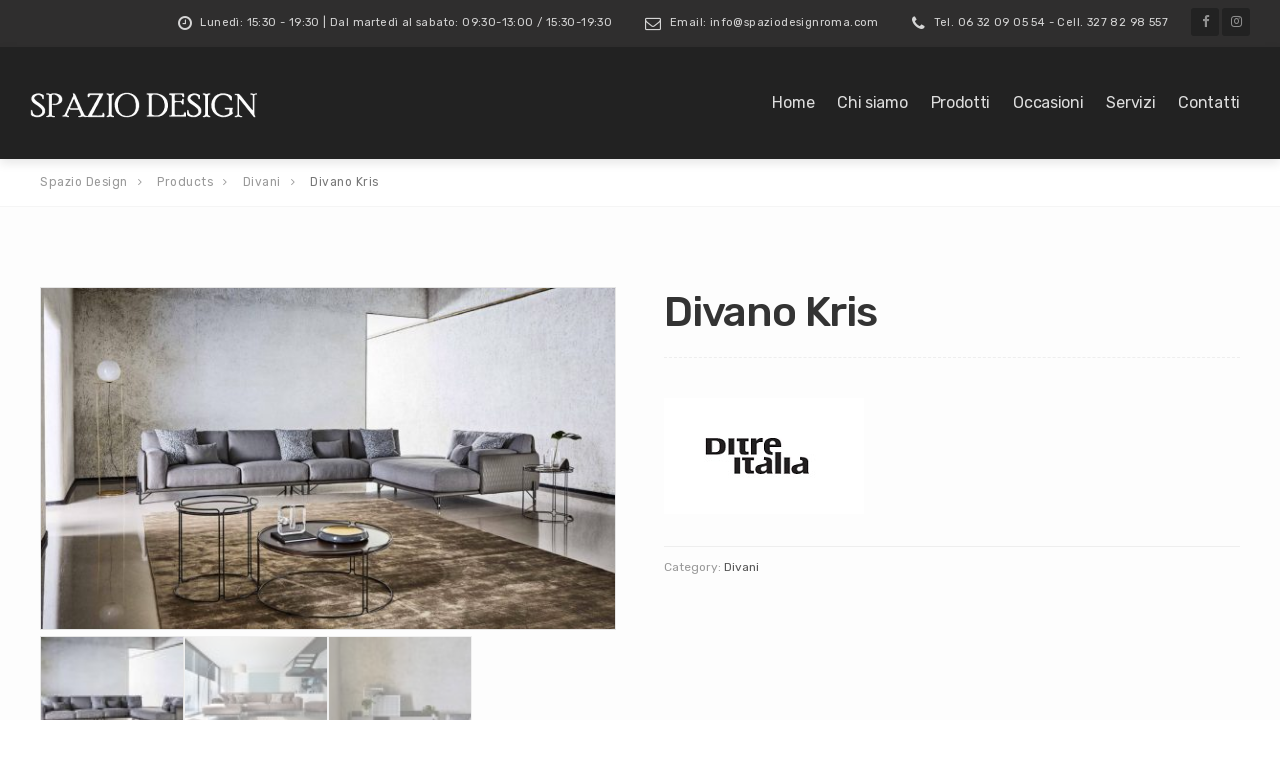

--- FILE ---
content_type: text/html; charset=UTF-8
request_url: https://www.spaziodesignroma.com/product/divano-kris/
body_size: 11660
content:

<!DOCTYPE html>
<html lang="it-IT">
<head>
	<meta charset="UTF-8">
	<meta name="viewport" content="width=device-width, initial-scale=1">
	<link rel="profile" href="http://gmpg.org/xfn/11">
	<link rel="pingback" href="https://www.spaziodesignroma.com/xmlrpc.php">

	<title>Divano Kris &#8211; Spazio Design</title>
<meta name='robots' content='max-image-preview:large' />
<link rel='dns-prefetch' href='//fonts.googleapis.com' />
<link rel="alternate" type="application/rss+xml" title="Spazio Design &raquo; Feed" href="https://www.spaziodesignroma.com/feed/" />
<link rel="alternate" type="application/rss+xml" title="Spazio Design &raquo; Feed dei commenti" href="https://www.spaziodesignroma.com/comments/feed/" />
<link rel="alternate" title="oEmbed (JSON)" type="application/json+oembed" href="https://www.spaziodesignroma.com/wp-json/oembed/1.0/embed?url=https%3A%2F%2Fwww.spaziodesignroma.com%2Fproduct%2Fdivano-kris%2F" />
<link rel="alternate" title="oEmbed (XML)" type="text/xml+oembed" href="https://www.spaziodesignroma.com/wp-json/oembed/1.0/embed?url=https%3A%2F%2Fwww.spaziodesignroma.com%2Fproduct%2Fdivano-kris%2F&#038;format=xml" />
<style id='wp-img-auto-sizes-contain-inline-css' type='text/css'>
img:is([sizes=auto i],[sizes^="auto," i]){contain-intrinsic-size:3000px 1500px}
/*# sourceURL=wp-img-auto-sizes-contain-inline-css */
</style>
<style id='wp-emoji-styles-inline-css' type='text/css'>

	img.wp-smiley, img.emoji {
		display: inline !important;
		border: none !important;
		box-shadow: none !important;
		height: 1em !important;
		width: 1em !important;
		margin: 0 0.07em !important;
		vertical-align: -0.1em !important;
		background: none !important;
		padding: 0 !important;
	}
/*# sourceURL=wp-emoji-styles-inline-css */
</style>
<style id='wp-block-library-inline-css' type='text/css'>
:root{--wp-block-synced-color:#7a00df;--wp-block-synced-color--rgb:122,0,223;--wp-bound-block-color:var(--wp-block-synced-color);--wp-editor-canvas-background:#ddd;--wp-admin-theme-color:#007cba;--wp-admin-theme-color--rgb:0,124,186;--wp-admin-theme-color-darker-10:#006ba1;--wp-admin-theme-color-darker-10--rgb:0,107,160.5;--wp-admin-theme-color-darker-20:#005a87;--wp-admin-theme-color-darker-20--rgb:0,90,135;--wp-admin-border-width-focus:2px}@media (min-resolution:192dpi){:root{--wp-admin-border-width-focus:1.5px}}.wp-element-button{cursor:pointer}:root .has-very-light-gray-background-color{background-color:#eee}:root .has-very-dark-gray-background-color{background-color:#313131}:root .has-very-light-gray-color{color:#eee}:root .has-very-dark-gray-color{color:#313131}:root .has-vivid-green-cyan-to-vivid-cyan-blue-gradient-background{background:linear-gradient(135deg,#00d084,#0693e3)}:root .has-purple-crush-gradient-background{background:linear-gradient(135deg,#34e2e4,#4721fb 50%,#ab1dfe)}:root .has-hazy-dawn-gradient-background{background:linear-gradient(135deg,#faaca8,#dad0ec)}:root .has-subdued-olive-gradient-background{background:linear-gradient(135deg,#fafae1,#67a671)}:root .has-atomic-cream-gradient-background{background:linear-gradient(135deg,#fdd79a,#004a59)}:root .has-nightshade-gradient-background{background:linear-gradient(135deg,#330968,#31cdcf)}:root .has-midnight-gradient-background{background:linear-gradient(135deg,#020381,#2874fc)}:root{--wp--preset--font-size--normal:16px;--wp--preset--font-size--huge:42px}.has-regular-font-size{font-size:1em}.has-larger-font-size{font-size:2.625em}.has-normal-font-size{font-size:var(--wp--preset--font-size--normal)}.has-huge-font-size{font-size:var(--wp--preset--font-size--huge)}.has-text-align-center{text-align:center}.has-text-align-left{text-align:left}.has-text-align-right{text-align:right}.has-fit-text{white-space:nowrap!important}#end-resizable-editor-section{display:none}.aligncenter{clear:both}.items-justified-left{justify-content:flex-start}.items-justified-center{justify-content:center}.items-justified-right{justify-content:flex-end}.items-justified-space-between{justify-content:space-between}.screen-reader-text{border:0;clip-path:inset(50%);height:1px;margin:-1px;overflow:hidden;padding:0;position:absolute;width:1px;word-wrap:normal!important}.screen-reader-text:focus{background-color:#ddd;clip-path:none;color:#444;display:block;font-size:1em;height:auto;left:5px;line-height:normal;padding:15px 23px 14px;text-decoration:none;top:5px;width:auto;z-index:100000}html :where(.has-border-color){border-style:solid}html :where([style*=border-top-color]){border-top-style:solid}html :where([style*=border-right-color]){border-right-style:solid}html :where([style*=border-bottom-color]){border-bottom-style:solid}html :where([style*=border-left-color]){border-left-style:solid}html :where([style*=border-width]){border-style:solid}html :where([style*=border-top-width]){border-top-style:solid}html :where([style*=border-right-width]){border-right-style:solid}html :where([style*=border-bottom-width]){border-bottom-style:solid}html :where([style*=border-left-width]){border-left-style:solid}html :where(img[class*=wp-image-]){height:auto;max-width:100%}:where(figure){margin:0 0 1em}html :where(.is-position-sticky){--wp-admin--admin-bar--position-offset:var(--wp-admin--admin-bar--height,0px)}@media screen and (max-width:600px){html :where(.is-position-sticky){--wp-admin--admin-bar--position-offset:0px}}

/*# sourceURL=wp-block-library-inline-css */
</style><style id='global-styles-inline-css' type='text/css'>
:root{--wp--preset--aspect-ratio--square: 1;--wp--preset--aspect-ratio--4-3: 4/3;--wp--preset--aspect-ratio--3-4: 3/4;--wp--preset--aspect-ratio--3-2: 3/2;--wp--preset--aspect-ratio--2-3: 2/3;--wp--preset--aspect-ratio--16-9: 16/9;--wp--preset--aspect-ratio--9-16: 9/16;--wp--preset--color--black: #000000;--wp--preset--color--cyan-bluish-gray: #abb8c3;--wp--preset--color--white: #ffffff;--wp--preset--color--pale-pink: #f78da7;--wp--preset--color--vivid-red: #cf2e2e;--wp--preset--color--luminous-vivid-orange: #ff6900;--wp--preset--color--luminous-vivid-amber: #fcb900;--wp--preset--color--light-green-cyan: #7bdcb5;--wp--preset--color--vivid-green-cyan: #00d084;--wp--preset--color--pale-cyan-blue: #8ed1fc;--wp--preset--color--vivid-cyan-blue: #0693e3;--wp--preset--color--vivid-purple: #9b51e0;--wp--preset--gradient--vivid-cyan-blue-to-vivid-purple: linear-gradient(135deg,rgb(6,147,227) 0%,rgb(155,81,224) 100%);--wp--preset--gradient--light-green-cyan-to-vivid-green-cyan: linear-gradient(135deg,rgb(122,220,180) 0%,rgb(0,208,130) 100%);--wp--preset--gradient--luminous-vivid-amber-to-luminous-vivid-orange: linear-gradient(135deg,rgb(252,185,0) 0%,rgb(255,105,0) 100%);--wp--preset--gradient--luminous-vivid-orange-to-vivid-red: linear-gradient(135deg,rgb(255,105,0) 0%,rgb(207,46,46) 100%);--wp--preset--gradient--very-light-gray-to-cyan-bluish-gray: linear-gradient(135deg,rgb(238,238,238) 0%,rgb(169,184,195) 100%);--wp--preset--gradient--cool-to-warm-spectrum: linear-gradient(135deg,rgb(74,234,220) 0%,rgb(151,120,209) 20%,rgb(207,42,186) 40%,rgb(238,44,130) 60%,rgb(251,105,98) 80%,rgb(254,248,76) 100%);--wp--preset--gradient--blush-light-purple: linear-gradient(135deg,rgb(255,206,236) 0%,rgb(152,150,240) 100%);--wp--preset--gradient--blush-bordeaux: linear-gradient(135deg,rgb(254,205,165) 0%,rgb(254,45,45) 50%,rgb(107,0,62) 100%);--wp--preset--gradient--luminous-dusk: linear-gradient(135deg,rgb(255,203,112) 0%,rgb(199,81,192) 50%,rgb(65,88,208) 100%);--wp--preset--gradient--pale-ocean: linear-gradient(135deg,rgb(255,245,203) 0%,rgb(182,227,212) 50%,rgb(51,167,181) 100%);--wp--preset--gradient--electric-grass: linear-gradient(135deg,rgb(202,248,128) 0%,rgb(113,206,126) 100%);--wp--preset--gradient--midnight: linear-gradient(135deg,rgb(2,3,129) 0%,rgb(40,116,252) 100%);--wp--preset--font-size--small: 13px;--wp--preset--font-size--medium: 20px;--wp--preset--font-size--large: 36px;--wp--preset--font-size--x-large: 42px;--wp--preset--spacing--20: 0.44rem;--wp--preset--spacing--30: 0.67rem;--wp--preset--spacing--40: 1rem;--wp--preset--spacing--50: 1.5rem;--wp--preset--spacing--60: 2.25rem;--wp--preset--spacing--70: 3.38rem;--wp--preset--spacing--80: 5.06rem;--wp--preset--shadow--natural: 6px 6px 9px rgba(0, 0, 0, 0.2);--wp--preset--shadow--deep: 12px 12px 50px rgba(0, 0, 0, 0.4);--wp--preset--shadow--sharp: 6px 6px 0px rgba(0, 0, 0, 0.2);--wp--preset--shadow--outlined: 6px 6px 0px -3px rgb(255, 255, 255), 6px 6px rgb(0, 0, 0);--wp--preset--shadow--crisp: 6px 6px 0px rgb(0, 0, 0);}:where(.is-layout-flex){gap: 0.5em;}:where(.is-layout-grid){gap: 0.5em;}body .is-layout-flex{display: flex;}.is-layout-flex{flex-wrap: wrap;align-items: center;}.is-layout-flex > :is(*, div){margin: 0;}body .is-layout-grid{display: grid;}.is-layout-grid > :is(*, div){margin: 0;}:where(.wp-block-columns.is-layout-flex){gap: 2em;}:where(.wp-block-columns.is-layout-grid){gap: 2em;}:where(.wp-block-post-template.is-layout-flex){gap: 1.25em;}:where(.wp-block-post-template.is-layout-grid){gap: 1.25em;}.has-black-color{color: var(--wp--preset--color--black) !important;}.has-cyan-bluish-gray-color{color: var(--wp--preset--color--cyan-bluish-gray) !important;}.has-white-color{color: var(--wp--preset--color--white) !important;}.has-pale-pink-color{color: var(--wp--preset--color--pale-pink) !important;}.has-vivid-red-color{color: var(--wp--preset--color--vivid-red) !important;}.has-luminous-vivid-orange-color{color: var(--wp--preset--color--luminous-vivid-orange) !important;}.has-luminous-vivid-amber-color{color: var(--wp--preset--color--luminous-vivid-amber) !important;}.has-light-green-cyan-color{color: var(--wp--preset--color--light-green-cyan) !important;}.has-vivid-green-cyan-color{color: var(--wp--preset--color--vivid-green-cyan) !important;}.has-pale-cyan-blue-color{color: var(--wp--preset--color--pale-cyan-blue) !important;}.has-vivid-cyan-blue-color{color: var(--wp--preset--color--vivid-cyan-blue) !important;}.has-vivid-purple-color{color: var(--wp--preset--color--vivid-purple) !important;}.has-black-background-color{background-color: var(--wp--preset--color--black) !important;}.has-cyan-bluish-gray-background-color{background-color: var(--wp--preset--color--cyan-bluish-gray) !important;}.has-white-background-color{background-color: var(--wp--preset--color--white) !important;}.has-pale-pink-background-color{background-color: var(--wp--preset--color--pale-pink) !important;}.has-vivid-red-background-color{background-color: var(--wp--preset--color--vivid-red) !important;}.has-luminous-vivid-orange-background-color{background-color: var(--wp--preset--color--luminous-vivid-orange) !important;}.has-luminous-vivid-amber-background-color{background-color: var(--wp--preset--color--luminous-vivid-amber) !important;}.has-light-green-cyan-background-color{background-color: var(--wp--preset--color--light-green-cyan) !important;}.has-vivid-green-cyan-background-color{background-color: var(--wp--preset--color--vivid-green-cyan) !important;}.has-pale-cyan-blue-background-color{background-color: var(--wp--preset--color--pale-cyan-blue) !important;}.has-vivid-cyan-blue-background-color{background-color: var(--wp--preset--color--vivid-cyan-blue) !important;}.has-vivid-purple-background-color{background-color: var(--wp--preset--color--vivid-purple) !important;}.has-black-border-color{border-color: var(--wp--preset--color--black) !important;}.has-cyan-bluish-gray-border-color{border-color: var(--wp--preset--color--cyan-bluish-gray) !important;}.has-white-border-color{border-color: var(--wp--preset--color--white) !important;}.has-pale-pink-border-color{border-color: var(--wp--preset--color--pale-pink) !important;}.has-vivid-red-border-color{border-color: var(--wp--preset--color--vivid-red) !important;}.has-luminous-vivid-orange-border-color{border-color: var(--wp--preset--color--luminous-vivid-orange) !important;}.has-luminous-vivid-amber-border-color{border-color: var(--wp--preset--color--luminous-vivid-amber) !important;}.has-light-green-cyan-border-color{border-color: var(--wp--preset--color--light-green-cyan) !important;}.has-vivid-green-cyan-border-color{border-color: var(--wp--preset--color--vivid-green-cyan) !important;}.has-pale-cyan-blue-border-color{border-color: var(--wp--preset--color--pale-cyan-blue) !important;}.has-vivid-cyan-blue-border-color{border-color: var(--wp--preset--color--vivid-cyan-blue) !important;}.has-vivid-purple-border-color{border-color: var(--wp--preset--color--vivid-purple) !important;}.has-vivid-cyan-blue-to-vivid-purple-gradient-background{background: var(--wp--preset--gradient--vivid-cyan-blue-to-vivid-purple) !important;}.has-light-green-cyan-to-vivid-green-cyan-gradient-background{background: var(--wp--preset--gradient--light-green-cyan-to-vivid-green-cyan) !important;}.has-luminous-vivid-amber-to-luminous-vivid-orange-gradient-background{background: var(--wp--preset--gradient--luminous-vivid-amber-to-luminous-vivid-orange) !important;}.has-luminous-vivid-orange-to-vivid-red-gradient-background{background: var(--wp--preset--gradient--luminous-vivid-orange-to-vivid-red) !important;}.has-very-light-gray-to-cyan-bluish-gray-gradient-background{background: var(--wp--preset--gradient--very-light-gray-to-cyan-bluish-gray) !important;}.has-cool-to-warm-spectrum-gradient-background{background: var(--wp--preset--gradient--cool-to-warm-spectrum) !important;}.has-blush-light-purple-gradient-background{background: var(--wp--preset--gradient--blush-light-purple) !important;}.has-blush-bordeaux-gradient-background{background: var(--wp--preset--gradient--blush-bordeaux) !important;}.has-luminous-dusk-gradient-background{background: var(--wp--preset--gradient--luminous-dusk) !important;}.has-pale-ocean-gradient-background{background: var(--wp--preset--gradient--pale-ocean) !important;}.has-electric-grass-gradient-background{background: var(--wp--preset--gradient--electric-grass) !important;}.has-midnight-gradient-background{background: var(--wp--preset--gradient--midnight) !important;}.has-small-font-size{font-size: var(--wp--preset--font-size--small) !important;}.has-medium-font-size{font-size: var(--wp--preset--font-size--medium) !important;}.has-large-font-size{font-size: var(--wp--preset--font-size--large) !important;}.has-x-large-font-size{font-size: var(--wp--preset--font-size--x-large) !important;}
/*# sourceURL=global-styles-inline-css */
</style>

<style id='classic-theme-styles-inline-css' type='text/css'>
/*! This file is auto-generated */
.wp-block-button__link{color:#fff;background-color:#32373c;border-radius:9999px;box-shadow:none;text-decoration:none;padding:calc(.667em + 2px) calc(1.333em + 2px);font-size:1.125em}.wp-block-file__button{background:#32373c;color:#fff;text-decoration:none}
/*# sourceURL=/wp-includes/css/classic-themes.min.css */
</style>
<link rel='stylesheet' id='woocommerce-layout-css' href='https://www.spaziodesignroma.com/wp-content/plugins/woocommerce/assets/css/woocommerce-layout.css?ver=6.1.2' type='text/css' media='all' />
<link rel='stylesheet' id='woocommerce-smallscreen-css' href='https://www.spaziodesignroma.com/wp-content/plugins/woocommerce/assets/css/woocommerce-smallscreen.css?ver=6.1.2' type='text/css' media='only screen and (max-width: 768px)' />
<link rel='stylesheet' id='woocommerce-general-css' href='https://www.spaziodesignroma.com/wp-content/plugins/woocommerce/assets/css/woocommerce.css?ver=6.1.2' type='text/css' media='all' />
<style id='woocommerce-inline-inline-css' type='text/css'>
.woocommerce form .form-row .required { visibility: visible; }
/*# sourceURL=woocommerce-inline-inline-css */
</style>
<link rel='stylesheet' id='ywctm-frontend-css' href='https://www.spaziodesignroma.com/wp-content/plugins/yith-woocommerce-catalog-mode/assets/css/frontend.min.css?ver=2.5.0' type='text/css' media='all' />
<style id='ywctm-frontend-inline-css' type='text/css'>
form.cart button.single_add_to_cart_button, form.cart .quantity, .widget.woocommerce.widget_shopping_cart{display: none !important}
/*# sourceURL=ywctm-frontend-inline-css */
</style>
<link rel='stylesheet' id='interico-style-css' href='https://www.spaziodesignroma.com/wp-content/themes/interico/style.css?ver=6.9' type='text/css' media='all' />
<link rel='stylesheet' id='child-style-css' href='https://www.spaziodesignroma.com/wp-content/themes/interico-child/style.css?ver=1.0.0' type='text/css' media='all' />
<link rel='stylesheet' id='interico-fonts-css' href='https://fonts.googleapis.com/css?family=Rubik:300,300i,400,400i,500,500i,700,700i&#038;subset=latin%2Clatin-ext' type='text/css' media='all' />
<link rel='stylesheet' id='font-awesome-css' href='https://www.spaziodesignroma.com/wp-content/themes/interico/fonts/font-awesome/css/font-awesome.css?ver=6.9' type='text/css' media='all' />
<style id='font-awesome-inline-css' type='text/css'>
[data-font="FontAwesome"]:before {font-family: 'FontAwesome' !important;content: attr(data-icon) !important;speak: none !important;font-weight: normal !important;font-variant: normal !important;text-transform: none !important;line-height: 1 !important;font-style: normal !important;-webkit-font-smoothing: antialiased !important;-moz-osx-font-smoothing: grayscale !important;}
/*# sourceURL=font-awesome-inline-css */
</style>
<link rel='stylesheet' id='contact-form-7-css' href='https://www.spaziodesignroma.com/wp-content/plugins/contact-form-7/includes/css/styles.css?ver=5.5.4' type='text/css' media='all' />
<link rel='stylesheet' id='wp-featherlight-css' href='https://www.spaziodesignroma.com/wp-content/plugins/wp-featherlight/css/wp-featherlight.min.css?ver=1.3.4' type='text/css' media='all' />
<script type="text/javascript" src="https://www.spaziodesignroma.com/wp-includes/js/jquery/jquery.min.js?ver=3.7.1" id="jquery-core-js"></script>
<script type="text/javascript" src="https://www.spaziodesignroma.com/wp-includes/js/jquery/jquery-migrate.min.js?ver=3.4.1" id="jquery-migrate-js"></script>
<link rel="https://api.w.org/" href="https://www.spaziodesignroma.com/wp-json/" /><link rel="alternate" title="JSON" type="application/json" href="https://www.spaziodesignroma.com/wp-json/wp/v2/product/14767" /><link rel="EditURI" type="application/rsd+xml" title="RSD" href="https://www.spaziodesignroma.com/xmlrpc.php?rsd" />
<meta name="generator" content="WordPress 6.9" />
<meta name="generator" content="WooCommerce 6.1.2" />
<link rel="canonical" href="https://www.spaziodesignroma.com/product/divano-kris/" />
<link rel='shortlink' href='https://www.spaziodesignroma.com/?p=14767' />

<style type="text/css" id="custom-colors-css">header #logo { margin-top: 45px; }header #logo img { max-width:320px; }@media screen and (max-width: 990px) { header #logo { margin-top: 35px; } }@media screen and (max-width: 990px) { header #logo img { max-width:320px; } }@media screen and (max-width: 990px) { .navbar-toggle { top:20px; } }.nav-secondary .sub-menu li a { text-align: right; }#mainmenu li ul li a { color: #ffffff!important; }#mainmenu li ul li a:hover { color: #ffffff!important; }#mainmenu li ul li a { background-color: #69593e!important; }#mainmenu li ul li a:hover { background-color: #5a4a2f!important; }#mainmenu li ul li, #mainmenu ul { border-color: #5a4a2f!important; }#mainmenu li ul li ul li a { color: #cccccc!important; }#mainmenu li ul li ul li a:hover { color: #dbdbdb!important; }#mainmenu li ul li ul li a { background-color: #333333!important; }#mainmenu li ul li ul li a:hover { background-color: #242424!important; }#mainmenu li ul li ul li, #mainmenu ul li ul { border-color: #242424!important; }#top-content-area .title-content h1 { color: #ffffff; }#top-content-area .overlay { background-color: #444444; opacity: 0.3; }.btn, .btn-primary, .btn-regular, input[type='submit'], .woocommerce button[type='submit'], .woocommerce #respond input#submit, .woocommerce a.button, .woocommerce button.button, .woocommerce input.button, .woocommerce button.button.alt, .woocommerce #respond input#submit.alt, .woocommerce a.button.alt, .woocommerce button.button.alt, .woocommerce input.button.alt, .woocommerce button[type='submit'], .wp-block-button__link { border-width: 2px!important; padding: 15px 20px; border-radius: 3px; }.woocommerce button[type='submit'] { border-bottom-right-radius: 3px; border-top-right-radius: 3px; }.btn-primary, input[type=submit], input[type='submit'], .woocommerce button[type='submit'], .woocommerce #respond input#submit, .woocommerce a.button, .woocommerce button.button, .woocommerce input.button, .woocommerce button.button.alt, .woocommerce #respond input#submit.alt, .woocommerce a.button.alt, .woocommerce button.button.alt, .woocommerce input.button.alt, .woocommerce button[type='submit'], .wp-block-button__link, .body-dark .wp-block-button__link, .wp-block-search .wp-block-search__button, .wc-block-product-search .wc-block-product-search__button { color: #ffffff!important; background-color: #7d6741!important; border-color: #7d6741!important; }.btn-primary:active:hover,.btn-primary:active:focus,.btn-primary:hover,.btn-primary:focus,.btn-primary:active,input[type=submit]:hover,input[type=submit]:focus,input[type='submit']:hover,input[type='submit']:focus,.woocommerce button[type='submit']:hover,.woocommerce button[type='submit']:focus,.woocommerce #respond input#submit.alt:hover,.woocommerce a.button.alt:hover,.woocommerce button.button:hover,.woocommerce button.button.alt:hover,.woocommerce input.button:hover.woocommerce input.button.alt:hover,.woocommerce #respond input#submit:hover,.btn-primary:before, a.btn-primary:before,.woocommerce a.button:hover, .wp-block-button__link:hover,.body-dark .wp-block-button__link:hover,.wp-block-search .wp-block-search__button,.wc-block-product-search .wc-block-product-search__button { color: #ffffff!important; background-color: #644e28!important; border-color: #644e28!important; }.btn-regular, .wp-block-button.is-style-outline > a.wp-block-button__link { color: #999!important; border-color: #ddd!important; }.btn-regular:hover, .btn-regular:focus, .btn-regular:active, .wp-block-button.is-style-outline > a.wp-block-button__link:hover { background-color: #ddd; border-color: #ddd!important; }.btn-regular:hover, .btn-regular:focus, .btn-regular:active, .is-style-outline.wp-block-button .wp-block-button__link:hover { color: #777!important; }main ul li::before,.content ul li::before,.panel-body ul li::before,.page-content ul li:before,.tab-content ul li:before,.divider-light::before,.divider-dark::before,.read-more-dark::before,.read-more::before,.subtitle.style-dark::before,.dash.style-dark,.toggled,::selection,::-moz-selection,.tooltip-inner,.reply:hover:before { background-color: #7d6741; }blockquote { border-color: #7d6741; }a:hover, .post-info a:hover, .body-dark .post-info a:hover, .subtitle, .number-box:hover .btn-read-more, .number-box:hover .btn-read-more::after, .feature-box:hover .btn-read-more, .feature-box:hover .btn-read-more::after, .content-box.service-item:hover .btn-read-more, .content-box.service-item:hover .btn-read-more::after, .btn-read-more:hover, .body-dark .btn-read-more:hover, .blog-post-box:hover .btn-read-more, .blog-post-box:hover .btn-read-more::after, .btn-read-more:hover::after, .comments .testimonial.image-left .content-box-info .testimonial-content span.name, .reply:hover a.comment-reply-link, .sidebar-nav ul li a:hover, .sidebar-heading, .body-dark .sidebar-heading, .projects-navigation a:hover, .body-dark .projects-navigation a:hover, .projects-navigation .icon-icon-gallery:hover:before, .title-link-box.dark .btn-read-more:hover, .title-link-box.dark .btn-read-more:hover::after, .body-dark .title-link-box .btn-read-more:hover, .body-dark .title-link-box .btn-read-more:hover::after { color: #7d6741; }.nav-tabs.style-accent > li.active > a,.nav-tabs.style-accent > li.active > a:hover,.nav-tabs.style-accent > li.active > a:focus, .panel-group .accordion-toggle[aria-expanded='true'], .panel-group .accordion-toggle[aria-expanded='true']:hover { background-color: #7d6741!important; }.panel-body, .tab-content.style-accent { background-color: #735d37; }.subtitle::before, .dash { opacity: 0.75; }.tooltip.top .tooltip-arrow { border-top-color: #7d6741; }.social i:hover, #footer-bot .social i:hover { color: #ffffff; background-color: #7d6741; }.preloader-wrapper.dark { background: #444; }.preloader-wrapper.dark .preloader { border-color: #666; }.preloader-wrapper.dark .preloader { border-top-color: #eee; }a.cta-footer { background-color: #f9f9f9; border-top-color: #e5e5e5; }a.cta-footer:hover {  background-color: #7d6741; border-top-color: #7d6741; }a.cta-footer h2, a.cta-footer h2::after { color: #333333!important; }a.cta-footer:hover h2, a.cta-footer:hover h2::after { color: #ffffff!important; }#footer h4.footer-header { color: #999999; }#footer.footer-dark h4.footer-header { color: #999999; }#footer, #footer ul li { color: #aaaaaa; }#footer.footer-dark, #footer.footer-dark ul li { color: #aaaaaa; }#footer a, #footer ul li a, ul.content-list a, #footer ul li:before { color: #aaaaaa; }#footer.footer-dark a, #footer.footer-dark ul li a, #footer.footer-dark ul.content-list a, #footer.footer-dark ul li:before { color: #aaaaaa; }#footer a:hover, #footer ul li a:hover, ul.content-list a:hover, ul.content-list li:hover, #footer ul li:hover:before { color: #ffffff; }#footer.footer-dark a:hover, #footer.footer-dark ul li a:hover, footer.footer-dark ul.content-list a:hover, footer.footer-dark ul.content-list li:hover, #footer.footer-dark ul li:hover:before { color: #ffffff; }#footer-bot { background-color: #111111; color: #666666; }#footer-bot .social i { color:#aaaaaa; background-color: #020202; }.content-box.service-item.service-box-dark .content-box-info:after { background-color: #7d6741; }.content-box.service-item.service-box-default:hover .box-heading, .content-box.service-item.service-box-white:hover .box-heading, .body-dark .content-box.service-item.service-box-default:hover .box-heading, .body-dark .content-box.service-item.service-box-white:hover .box-heading, .content-box.service-item.service-box-gray:hover h4.box-heading, .body-dark .content-box.service-item.service-box-gray:hover h4.box-heading { color: #7d6741; }.team-member:hover h4 { color: #7d6741; }.blog-post-box:hover .content-box-info .box-heading, .entry-title a:hover { color: #7d6741; }.gallery-categories ul li a.selected, .section-gallery.gallery-light .gallery-categories ul li a.selected, .section-gallery.gallery-light .gallery-categories ul li a.selected:hover, .gallery-categories ul li a.selected:hover  { color: #000000; }.captions-bottom .portfolio-box-caption-content::after { background-color: #7d6741; }.carousel-control:after, #gallery-slider .slick-prev:after, #gallery-slider .slick-next:after { background-color: #7d6741; }.gallery-categories ul li a.selected, .section-gallery.gallery-light .gallery-categories ul li a.selected, .section-gallery.gallery-light .gallery-categories ul li a.selected:hover, .gallery-categories ul li a.selected:hover  { background-color: #dddddd; }.section-gallery, .section-gallery.gallery-light .section-gallery { background-color: #333333; }.project-category { color: #cccccc; }.feature-box > i, .feature-box > .lnr { color: #7d6741; }.feature-box:hover > i, .feature-box:hover > .lnr { color: #7d6741; }.feature-box:hover .feature-title, .feature-box.dark:hover .feature-title { color: #7d6741; }.number-box:hover h3, .number-box.style-dark:hover h3 { color: #7d6741; }.number-box-number { background-color: #7d6741; }.number-box.style-default .number-box-number:after { background: #333333; }.number-box.style-dark .number-box-number { color: #333333; }</style>
	<noscript><style>.woocommerce-product-gallery{ opacity: 1 !important; }</style></noscript>
	<style type="text/css">.recentcomments a{display:inline !important;padding:0 !important;margin:0 !important;}</style><meta name="generator" content="Powered by WPBakery Page Builder - drag and drop page builder for WordPress."/>
<noscript><style> .wpb_animate_when_almost_visible { opacity: 1; }</style></noscript></head>


<body class="wp-singular product-template-default single single-product postid-14767 wp-theme-interico wp-child-theme-interico-child theme-interico woocommerce woocommerce-page woocommerce-no-js wp-featherlight-captions header-style-1 container-wide subnav-fullwidth subnav-dark subnav-content-right header-typography-style-2 submenu-dark body-light custom-colors wpb-js-composer js-comp-ver-6.5.0 vc_responsive">
	<div class="preloader-wrapper dark">
	    <div class="preloader"></div>
	</div>

	<div id="wrapper">

			<!-- Begin Subheader -->
		<div class="subnav hide-on-mobile">
			<div class="container">
				<div class="row">
					<div class="col-md-12">
						<div class="subnav-item">
							<p>
								<i class="fa fa-clock-o" aria-hidden="true"></i>
								Lunedì: 15:30 - 19:30 | Dal martedì al sabato: 09:30-13:00 / 15:30-19:30							</p>
						</div>
						<div class="subnav-item">
							<p>
								<i class="fa fa-envelope-o" aria-hidden="true"></i>
								Email: info@spaziodesignroma.com							</p>
						</div>
						<div class="subnav-item">
							<p>
								<i class="fa fa-phone" aria-hidden="true"></i>
								Tel. 06 32 09 05 54 - Cell. 327 82 98 557							</p>
						</div>

						
						<ul class="social">
															<li><a target="_blank" href="https://it-it.facebook.com/spaziodesignarredamenti/"><i class="fa fa-facebook" aria-hidden="true"></i></a></li>
							
							
							
							
							
							
															<li><a target="_blank" href="https://www.instagram.com/spaziodesign.roma/"><i class="fa fa-instagram" aria-hidden="true"></i></a></li>
							
							
							
							
							
						</ul>
					</div>
				</div>
			</div>
		</div> <!-- End Subheader -->
	
		<!-- Begin Header -->
		<div class="header-wrapper">
			<header id="header" class="shadow-soft" data-spy="affix" data-offset-top="160">
				<div class="container">
					<div class="row">
						<div class="col-md-12">

							<!-- Logo begin -->
							<h1 id="logo">
								<a href="https://www.spaziodesignroma.com/">

																		
										<img src="https://www.spaziodesignroma.com/wp-content/uploads/2022/01/logo.png" srcset="https://www.spaziodesignroma.com/wp-content/uploads/2022/01/logo.png, https://www.spaziodesignroma.com/wp-content/uploads/2022/01/logo.png 2x" alt="Spazio Design">
									
									
								</a>
							</h1> <!-- Logo end -->

							<!-- Responsive nav button begin -->
							<button type="button" id="menu-btn" class="navbar-toggle collapsed" data-toggle="collapse" data-target="#mainmenu" aria-expanded="false">
								<span class="sr-only">Toggle navigation</span>
								<span class="icon-bar top-bar"></span>
								<span class="icon-bar middle-bar"></span>
								<span class="icon-bar bottom-bar"></span>
							</button> <!-- Responsive nav button end -->

							<!-- Main menu begin -->
							<nav>
								<div class="menu-primary-container"><ul id="mainmenu" class="collapse navbar-collapse"><li id="menu-item-14551" class="menu-item menu-item-type-post_type menu-item-object-page menu-item-home menu-item-14551"><a href="https://www.spaziodesignroma.com/">Home</a></li>
<li id="menu-item-14554" class="menu-item menu-item-type-post_type menu-item-object-page menu-item-14554"><a href="https://www.spaziodesignroma.com/chi-siamo/">Chi siamo</a></li>
<li id="menu-item-14552" class="menu-item menu-item-type-post_type menu-item-object-page current_page_parent menu-item-14552"><a href="https://www.spaziodesignroma.com/prodotti/">Prodotti</a></li>
<li id="menu-item-15089" class="menu-item menu-item-type-custom menu-item-object-custom menu-item-15089"><a href="https://www.spaziodesignroma.com/product-category/occasioni/">Occasioni</a></li>
<li id="menu-item-14553" class="menu-item menu-item-type-post_type menu-item-object-page menu-item-14553"><a href="https://www.spaziodesignroma.com/servizi/">Servizi</a></li>
<li id="menu-item-14555" class="menu-item menu-item-type-post_type menu-item-object-page menu-item-14555"><a href="https://www.spaziodesignroma.com/contatti/">Contatti</a></li>
</ul></div>							</nav>  <!-- Main menu end -->

													</div>
					</div>
				</div>
			</header> <!-- End Header -->
		</div>
	

	<!-- Begin Top Content Area -->
	

<!-- Begin breadcrumbs -->
	<div class="breadcrumbs">
		<div class="container">	
			<!-- Breadcrumb NavXT 7.0.2 -->
<span property="itemListElement" typeof="ListItem"><a property="item" typeof="WebPage" title="Vai a Spazio Design." href="https://www.spaziodesignroma.com" class="home" ><span property="name">Spazio Design</span></a><meta property="position" content="1"></span><span property="itemListElement" typeof="ListItem"><a property="item" typeof="WebPage" title="Vai a Products." href="https://www.spaziodesignroma.com/prodotti/" class="archive post-product-archive" ><span property="name">Products</span></a><meta property="position" content="2"></span><span property="itemListElement" typeof="ListItem"><a property="item" typeof="WebPage" title="Go to the Divani Category archives." href="https://www.spaziodesignroma.com/product-category/divani/" class="taxonomy product_cat" ><span property="name">Divani</span></a><meta property="position" content="3"></span><span property="itemListElement" typeof="ListItem"><span property="name" class="post post-product current-item">Divano Kris</span><meta property="url" content="https://www.spaziodesignroma.com/product/divano-kris/"><meta property="position" content="4"></span>		</div>
	</div>
<!-- End breadcrumbs -->		
	<div class="content">
		<div class="container">
			<div class="row">
				<main class="col-xs-12 ">
	
					
			<div class="woocommerce-notices-wrapper"></div><div id="product-14767" class="product type-product post-14767 status-publish first instock product_cat-divani has-post-thumbnail shipping-taxable product-type-simple">

	<div class="woocommerce-product-gallery woocommerce-product-gallery--with-images woocommerce-product-gallery--columns-4 images" data-columns="4" style="opacity: 0; transition: opacity .25s ease-in-out;">
	<figure class="woocommerce-product-gallery__wrapper">
		<div data-thumb="https://www.spaziodesignroma.com/wp-content/uploads/2022/01/Kris-1-100x100.jpg" data-thumb-alt="" class="woocommerce-product-gallery__image"><a href="https://www.spaziodesignroma.com/wp-content/uploads/2022/01/Kris-1.jpg"><img width="600" height="356" src="https://www.spaziodesignroma.com/wp-content/uploads/2022/01/Kris-1-600x356.jpg" class="wp-post-image" alt="" title="Kris-1.jpg" data-caption="" data-src="https://www.spaziodesignroma.com/wp-content/uploads/2022/01/Kris-1.jpg" data-large_image="https://www.spaziodesignroma.com/wp-content/uploads/2022/01/Kris-1.jpg" data-large_image_width="1920" data-large_image_height="1140" decoding="async" fetchpriority="high" srcset="https://www.spaziodesignroma.com/wp-content/uploads/2022/01/Kris-1-600x356.jpg 600w, https://www.spaziodesignroma.com/wp-content/uploads/2022/01/Kris-1-1024x608.jpg 1024w, https://www.spaziodesignroma.com/wp-content/uploads/2022/01/Kris-1-768x456.jpg 768w, https://www.spaziodesignroma.com/wp-content/uploads/2022/01/Kris-1-1536x912.jpg 1536w, https://www.spaziodesignroma.com/wp-content/uploads/2022/01/Kris-1.jpg 1920w" sizes="(max-width: 600px) 100vw, 600px" /></a></div><div data-thumb="https://www.spaziodesignroma.com/wp-content/uploads/2022/01/Kris-2-100x100.jpg" data-thumb-alt="" class="woocommerce-product-gallery__image"><a href="https://www.spaziodesignroma.com/wp-content/uploads/2022/01/Kris-2.jpg"><img width="600" height="356" src="https://www.spaziodesignroma.com/wp-content/uploads/2022/01/Kris-2-600x356.jpg" class="" alt="" title="Kris-2.jpg" data-caption="" data-src="https://www.spaziodesignroma.com/wp-content/uploads/2022/01/Kris-2.jpg" data-large_image="https://www.spaziodesignroma.com/wp-content/uploads/2022/01/Kris-2.jpg" data-large_image_width="1920" data-large_image_height="1140" decoding="async" srcset="https://www.spaziodesignroma.com/wp-content/uploads/2022/01/Kris-2-600x356.jpg 600w, https://www.spaziodesignroma.com/wp-content/uploads/2022/01/Kris-2-1024x608.jpg 1024w, https://www.spaziodesignroma.com/wp-content/uploads/2022/01/Kris-2-768x456.jpg 768w, https://www.spaziodesignroma.com/wp-content/uploads/2022/01/Kris-2-1536x912.jpg 1536w, https://www.spaziodesignroma.com/wp-content/uploads/2022/01/Kris-2.jpg 1920w" sizes="(max-width: 600px) 100vw, 600px" /></a></div><div data-thumb="https://www.spaziodesignroma.com/wp-content/uploads/2022/01/Kris-3-100x100.jpg" data-thumb-alt="" class="woocommerce-product-gallery__image"><a href="https://www.spaziodesignroma.com/wp-content/uploads/2022/01/Kris-3.jpg"><img width="600" height="356" src="https://www.spaziodesignroma.com/wp-content/uploads/2022/01/Kris-3-600x356.jpg" class="" alt="" title="Kris-3.jpg" data-caption="" data-src="https://www.spaziodesignroma.com/wp-content/uploads/2022/01/Kris-3.jpg" data-large_image="https://www.spaziodesignroma.com/wp-content/uploads/2022/01/Kris-3.jpg" data-large_image_width="1920" data-large_image_height="1140" decoding="async" srcset="https://www.spaziodesignroma.com/wp-content/uploads/2022/01/Kris-3-600x356.jpg 600w, https://www.spaziodesignroma.com/wp-content/uploads/2022/01/Kris-3-1024x608.jpg 1024w, https://www.spaziodesignroma.com/wp-content/uploads/2022/01/Kris-3-768x456.jpg 768w, https://www.spaziodesignroma.com/wp-content/uploads/2022/01/Kris-3-1536x912.jpg 1536w, https://www.spaziodesignroma.com/wp-content/uploads/2022/01/Kris-3.jpg 1920w" sizes="(max-width: 600px) 100vw, 600px" /></a></div>	</figure>
</div>

	<div class="summary entry-summary">
		<h1 class="product_title entry-title">Divano Kris</h1><p class="price"></p>
<div class="woocommerce-product-details__short-description">
	<p><img class="alignnone size-full wp-image-19766" src="https://www.spaziodesignroma.com/wp-content/uploads/2019/08/Logo-Ditre.jpg" alt="" width="200" height="116" /></p>
</div>
<div class="product_meta">

	
	
	<span class="posted_in">Category: <a href="https://www.spaziodesignroma.com/product-category/divani/" rel="tag">Divani</a></span>
	
	
</div>
	</div>

	
	<div class="woocommerce-tabs wc-tabs-wrapper">
		<ul class="tabs wc-tabs" role="tablist">
							<li class="description_tab" id="tab-title-description" role="tab" aria-controls="tab-description">
					<a href="#tab-description">
						Description					</a>
				</li>
							<li class="other_products_tab_tab" id="tab-title-other_products_tab" role="tab" aria-controls="tab-other_products_tab">
					<a href="#tab-other_products_tab">
						Richiesta Informazioni					</a>
				</li>
					</ul>
					<div class="woocommerce-Tabs-panel woocommerce-Tabs-panel--description panel entry-content wc-tab" id="tab-description" role="tabpanel" aria-labelledby="tab-title-description">
				
	<h2>Description</h2>

<p>Imbottito dall’estetica intramontabile, impreziosita nella nuova versione da una trapuntatura e da un nuovo piedino a doppio tubo.</p>
<p>Una chiara reinterpretazione della più raffinata Art Decò che da sempre ha decorato le migliori residenze del mondo.</p>
			</div>
					<div class="woocommerce-Tabs-panel woocommerce-Tabs-panel--other_products_tab panel entry-content wc-tab" id="tab-other_products_tab" role="tabpanel" aria-labelledby="tab-title-other_products_tab">
				<h3>Domande riguardo Divano Kris</h3><div class="product_form-14767"><div role="form" class="wpcf7" id="wpcf7-f7953-p14767-o1" lang="en-US" dir="ltr">
<div class="screen-reader-response"><p role="status" aria-live="polite" aria-atomic="true"></p> <ul></ul></div>
<form action="/product/divano-kris/#wpcf7-f7953-p14767-o1" method="post" class="wpcf7-form init" novalidate="novalidate" data-status="init">
<div style="display: none;">
<input type="hidden" name="_wpcf7" value="7953" />
<input type="hidden" name="_wpcf7_version" value="5.5.4" />
<input type="hidden" name="_wpcf7_locale" value="en_US" />
<input type="hidden" name="_wpcf7_unit_tag" value="wpcf7-f7953-p14767-o1" />
<input type="hidden" name="_wpcf7_container_post" value="14767" />
<input type="hidden" name="_wpcf7_posted_data_hash" value="" />
</div>
<p><label> Nome *<br />
    <span class="wpcf7-form-control-wrap your-name"><input type="text" name="your-name" value="" size="40" class="wpcf7-form-control wpcf7-text wpcf7-validates-as-required" aria-required="true" aria-invalid="false" /></span> </label></p>
<p><label> Indirizzo email *<br />
    <span class="wpcf7-form-control-wrap your-email"><input type="email" name="your-email" value="" size="40" class="wpcf7-form-control wpcf7-text wpcf7-email wpcf7-validates-as-required wpcf7-validates-as-email" aria-required="true" aria-invalid="false" /></span> </label></p>
<p><label> La tua richiesta<br />
    <span class="wpcf7-form-control-wrap your-message"><textarea name="your-message" cols="40" rows="10" class="wpcf7-form-control wpcf7-textarea" aria-invalid="false"></textarea></span> </label></p>
<p><label>Consenso per le informazioni che verranno trattate in base alla nostra <a target="_blank"  href="privacy-policy">Informativa sulla privacy.</a><br />
<span class="wpcf7-form-control-wrap acceptance-335"><span class="wpcf7-form-control wpcf7-acceptance"><span class="wpcf7-list-item"><label><input type="checkbox" name="acceptance-335" value="1" aria-invalid="false" /><span class="wpcf7-list-item-label">Accetto che le mie informazioni vengano archiviate. *</span></label></span></span></span> </label></p>
<p><input type="submit" value="Invia" class="wpcf7-form-control has-spinner wpcf7-submit" /></p>
<div class="wpcf7-response-output" aria-hidden="true"></div></form></div></div>
<script>
(function($){
    const productID = '14767';
  $(".product_name").val("Domande riguardo Divano Kris");
  $(document).find(`.product_form-${productID} p`).css({'display':'block'});
  $(document).find(`.product_form-${productID} p label`).css({'display':'block'});

})(jQuery);
</script> 

			</div>
		
			</div>


	<section class="related products">

					<h2>Related products</h2>
				
		<ul class="products columns-3">

			
					<li class="product type-product post-14802 status-publish first instock product_cat-divani has-post-thumbnail shipping-taxable product-type-simple">
<div class="content-box service-item alignment-centered service-box-dark spacing-30">
	<a href="https://www.spaziodesignroma.com/product/divano-balmoral/" class="woocommerce-LoopProduct-link woocommerce-loop-product__link">		<div class="image-container">
			<div class="catimg">
				<img width="300" height="178" src="https://www.spaziodesignroma.com/wp-content/uploads/2022/01/divano-balmoral-2-600x356.jpg" class="attachment-woocommerce_thumbnail size-woocommerce_thumbnail" alt="" decoding="async" loading="lazy" srcset="https://www.spaziodesignroma.com/wp-content/uploads/2022/01/divano-balmoral-2-600x356.jpg 600w, https://www.spaziodesignroma.com/wp-content/uploads/2022/01/divano-balmoral-2-1024x608.jpg 1024w, https://www.spaziodesignroma.com/wp-content/uploads/2022/01/divano-balmoral-2-768x456.jpg 768w, https://www.spaziodesignroma.com/wp-content/uploads/2022/01/divano-balmoral-2-1536x912.jpg 1536w, https://www.spaziodesignroma.com/wp-content/uploads/2022/01/divano-balmoral-2.jpg 1920w" sizes="auto, (max-width: 300px) 100vw, 300px" />			</div>
		</div>
		<div class="content-box-info">
			<h4 class="box-heading">Divano Balmoral			<span class="price" style="margin:0; margin-top: 5px">
</span>
			</h4>
		</div>
		</a>	</div>
</li>

			
					<li class="product type-product post-14799 status-publish instock product_cat-divani has-post-thumbnail shipping-taxable product-type-simple">
<div class="content-box service-item alignment-centered service-box-dark spacing-30">
	<a href="https://www.spaziodesignroma.com/product/divano-t-time/" class="woocommerce-LoopProduct-link woocommerce-loop-product__link">		<div class="image-container">
			<div class="catimg">
				<img width="300" height="178" src="https://www.spaziodesignroma.com/wp-content/uploads/2022/01/b_t-time-sectional-sofa-twils-469458-rel530569cc-600x356.jpg" class="attachment-woocommerce_thumbnail size-woocommerce_thumbnail" alt="" decoding="async" loading="lazy" srcset="https://www.spaziodesignroma.com/wp-content/uploads/2022/01/b_t-time-sectional-sofa-twils-469458-rel530569cc-600x356.jpg 600w, https://www.spaziodesignroma.com/wp-content/uploads/2022/01/b_t-time-sectional-sofa-twils-469458-rel530569cc-1024x608.jpg 1024w, https://www.spaziodesignroma.com/wp-content/uploads/2022/01/b_t-time-sectional-sofa-twils-469458-rel530569cc-768x456.jpg 768w, https://www.spaziodesignroma.com/wp-content/uploads/2022/01/b_t-time-sectional-sofa-twils-469458-rel530569cc-1536x912.jpg 1536w, https://www.spaziodesignroma.com/wp-content/uploads/2022/01/b_t-time-sectional-sofa-twils-469458-rel530569cc.jpg 1920w" sizes="auto, (max-width: 300px) 100vw, 300px" />			</div>
		</div>
		<div class="content-box-info">
			<h4 class="box-heading">Divano T-Time			<span class="price" style="margin:0; margin-top: 5px">
</span>
			</h4>
		</div>
		</a>	</div>
</li>

			
					<li class="product type-product post-14806 status-publish last instock product_cat-divani has-post-thumbnail shipping-taxable product-type-simple">
<div class="content-box service-item alignment-centered service-box-dark spacing-30">
	<a href="https://www.spaziodesignroma.com/product/divano-krisby/" class="woocommerce-LoopProduct-link woocommerce-loop-product__link">		<div class="image-container">
			<div class="catimg">
				<img width="300" height="178" src="https://www.spaziodesignroma.com/wp-content/uploads/2022/01/Krisby-600x356.jpg" class="attachment-woocommerce_thumbnail size-woocommerce_thumbnail" alt="" decoding="async" loading="lazy" srcset="https://www.spaziodesignroma.com/wp-content/uploads/2022/01/Krisby-600x356.jpg 600w, https://www.spaziodesignroma.com/wp-content/uploads/2022/01/Krisby-1024x608.jpg 1024w, https://www.spaziodesignroma.com/wp-content/uploads/2022/01/Krisby-768x456.jpg 768w, https://www.spaziodesignroma.com/wp-content/uploads/2022/01/Krisby-1536x912.jpg 1536w, https://www.spaziodesignroma.com/wp-content/uploads/2022/01/Krisby.jpg 1920w" sizes="auto, (max-width: 300px) 100vw, 300px" />			</div>
		</div>
		<div class="content-box-info">
			<h4 class="box-heading">Divano Krisby			<span class="price" style="margin:0; margin-top: 5px">
</span>
			</h4>
		</div>
		</a>	</div>
</li>

			
		</ul>

	</section>
	</div>


		
					</main>
		
				
			</div>
		</div>
	</div>
	
	
		
					<!-- Begin Footer -->
			<footer id="footer" class="footer-dark">
				<div class="main-footer">
					<div class="container">
						<div class="row">
																<div class="col-xs-12 col-sm-6 show-on-mobile widget-footer">
										<div class="widget-container"><h4 class="footer-header">Spazio Design SRL</h4>			<div class="textwidget"><p>Via Cristoforo Colombo, 448 &#8211; CAP 00145 &#8211; Roma<br />
Cap. Soc. 10.000,00 € i.v. &#8211; Iscrizione registro Imprese 11855961006<br />
REA RM1332443</p>
</div>
		</div>									</div>
																	<div class="col-xs-12 col-sm-6 show-on-mobile widget-footer">
										<div class="widget-container"><h4 class="footer-header">ORARI SHOWROOM</h4>			<div class="textwidget"><p>Lunedì: 15.30 - 19.30<br />
Dal martedì al sabato: 09.30-13.00 - 15.30 - 19.30<br />
Domenica chiuso</p>
</div>
		</div>									</div>
														</div>
					</div>
				</div>
			</footer> <!-- End Footer -->
		
					<!-- Begin Footer Bot --> 
			<div class="container-fluid" id="footer-bot">
				<div class="container">
					<div class="row">
						<div class="col-md-6">
							<!-- Logo begin -->
						    <div class="footer-logo-box">
						    								    		
						    	<img id="footer-logo" src="https://www.spaziodesignroma.com/wp-content/uploads/2022/01/logo.png" srcset="https://www.spaziodesignroma.com/wp-content/uploads/2022/01/logo.png, https://www.spaziodesignroma.com/wp-content/uploads/2022/01/logo.png 2x" alt="Spazio Design">
							    		
						    	
						    	<span class="copyright-text">2022. All Rights Reserved</span>
						    	
						    </div> <!-- Logo end -->
						</div>
						<div class="col-md-6">
							<ul class="social">
																	<li><a target="_blank" href="https://it-it.facebook.com/spaziodesignarredamenti/"><i class="fa fa-facebook" aria-hidden="true"></i></a></li>
								
								
								
								
								
								
																	<li><a target="_blank" href="https://www.instagram.com/spaziodesign.roma/"><i class="fa fa-instagram" aria-hidden="true"></i></a></li>
								
								
								
								
															</ul>
													</div>
					</div>
				</div>
			</div>  <!-- End Footer Bot -->
		
	</div> <!-- End wrapper -->

		
	<script type="speculationrules">
{"prefetch":[{"source":"document","where":{"and":[{"href_matches":"/*"},{"not":{"href_matches":["/wp-*.php","/wp-admin/*","/wp-content/uploads/*","/wp-content/*","/wp-content/plugins/*","/wp-content/themes/interico-child/*","/wp-content/themes/interico/*","/*\\?(.+)"]}},{"not":{"selector_matches":"a[rel~=\"nofollow\"]"}},{"not":{"selector_matches":".no-prefetch, .no-prefetch a"}}]},"eagerness":"conservative"}]}
</script>
	<script type="text/javascript">
		(function () {
			var c = document.body.className;
			c = c.replace(/woocommerce-no-js/, 'woocommerce-js');
			document.body.className = c;
		})();
	</script>
	<script type="text/javascript" src="https://www.spaziodesignroma.com/wp-content/plugins/js_composer/assets/lib/bower/flexslider/jquery.flexslider-min.js?ver=6.5.0" id="flexslider-js"></script>
<script type="text/javascript" id="wc-single-product-js-extra">
/* <![CDATA[ */
var wc_single_product_params = {"i18n_required_rating_text":"Please select a rating","review_rating_required":"yes","flexslider":{"rtl":false,"animation":"slide","smoothHeight":true,"directionNav":false,"controlNav":"thumbnails","slideshow":false,"animationSpeed":500,"animationLoop":false,"allowOneSlide":false},"zoom_enabled":"","zoom_options":[],"photoswipe_enabled":"","photoswipe_options":{"shareEl":false,"closeOnScroll":false,"history":false,"hideAnimationDuration":0,"showAnimationDuration":0},"flexslider_enabled":"1"};
//# sourceURL=wc-single-product-js-extra
/* ]]> */
</script>
<script type="text/javascript" src="https://www.spaziodesignroma.com/wp-content/plugins/woocommerce/assets/js/frontend/single-product.min.js?ver=6.1.2" id="wc-single-product-js"></script>
<script type="text/javascript" src="https://www.spaziodesignroma.com/wp-content/plugins/woocommerce/assets/js/jquery-blockui/jquery.blockUI.min.js?ver=2.7.0-wc.6.1.2" id="jquery-blockui-js"></script>
<script type="text/javascript" src="https://www.spaziodesignroma.com/wp-content/plugins/woocommerce/assets/js/js-cookie/js.cookie.min.js?ver=2.1.4-wc.6.1.2" id="js-cookie-js"></script>
<script type="text/javascript" id="woocommerce-js-extra">
/* <![CDATA[ */
var woocommerce_params = {"ajax_url":"/wp-admin/admin-ajax.php","wc_ajax_url":"/?wc-ajax=%%endpoint%%"};
//# sourceURL=woocommerce-js-extra
/* ]]> */
</script>
<script type="text/javascript" src="https://www.spaziodesignroma.com/wp-content/plugins/woocommerce/assets/js/frontend/woocommerce.min.js?ver=6.1.2" id="woocommerce-js"></script>
<script type="text/javascript" id="wc-cart-fragments-js-extra">
/* <![CDATA[ */
var wc_cart_fragments_params = {"ajax_url":"/wp-admin/admin-ajax.php","wc_ajax_url":"/?wc-ajax=%%endpoint%%","cart_hash_key":"wc_cart_hash_388ef1b97de46e3aa56d495b34e50f2c","fragment_name":"wc_fragments_388ef1b97de46e3aa56d495b34e50f2c","request_timeout":"5000"};
//# sourceURL=wc-cart-fragments-js-extra
/* ]]> */
</script>
<script type="text/javascript" src="https://www.spaziodesignroma.com/wp-content/plugins/woocommerce/assets/js/frontend/cart-fragments.min.js?ver=6.1.2" id="wc-cart-fragments-js"></script>
<script type="text/javascript" src="https://www.spaziodesignroma.com/wp-content/themes/interico/js/navigation.js?ver=20151215" id="navigation-js"></script>
<script type="text/javascript" src="https://www.spaziodesignroma.com/wp-content/themes/interico/js/bootstrap.min.js?ver=6.9" id="bootstrap-js-js"></script>
<script type="text/javascript" src="https://www.spaziodesignroma.com/wp-content/plugins/js_composer/assets/lib/bower/isotope/dist/isotope.pkgd.min.js?ver=6.5.0" id="isotope-js"></script>
<script type="text/javascript" src="https://www.spaziodesignroma.com/wp-includes/js/imagesloaded.min.js?ver=5.0.0" id="imagesloaded-js"></script>
<script type="text/javascript" src="https://www.spaziodesignroma.com/wp-content/themes/interico/js/slick.min.js?ver=6.9" id="slick-js"></script>
<script type="text/javascript" src="https://www.spaziodesignroma.com/wp-content/themes/interico/js/themicart.js?ver=6.9" id="interico-themicart-js"></script>
<script type="text/javascript" src="https://www.spaziodesignroma.com/wp-includes/js/dist/vendor/wp-polyfill.min.js?ver=3.15.0" id="wp-polyfill-js"></script>
<script type="text/javascript" id="contact-form-7-js-extra">
/* <![CDATA[ */
var wpcf7 = {"api":{"root":"https://www.spaziodesignroma.com/wp-json/","namespace":"contact-form-7/v1"}};
//# sourceURL=contact-form-7-js-extra
/* ]]> */
</script>
<script type="text/javascript" src="https://www.spaziodesignroma.com/wp-content/plugins/contact-form-7/includes/js/index.js?ver=5.5.4" id="contact-form-7-js"></script>
<script type="text/javascript" src="https://www.spaziodesignroma.com/wp-content/plugins/wp-featherlight/js/wpFeatherlight.pkgd.min.js?ver=1.3.4" id="wp-featherlight-js"></script>
<script id="wp-emoji-settings" type="application/json">
{"baseUrl":"https://s.w.org/images/core/emoji/17.0.2/72x72/","ext":".png","svgUrl":"https://s.w.org/images/core/emoji/17.0.2/svg/","svgExt":".svg","source":{"concatemoji":"https://www.spaziodesignroma.com/wp-includes/js/wp-emoji-release.min.js?ver=6.9"}}
</script>
<script type="module">
/* <![CDATA[ */
/*! This file is auto-generated */
const a=JSON.parse(document.getElementById("wp-emoji-settings").textContent),o=(window._wpemojiSettings=a,"wpEmojiSettingsSupports"),s=["flag","emoji"];function i(e){try{var t={supportTests:e,timestamp:(new Date).valueOf()};sessionStorage.setItem(o,JSON.stringify(t))}catch(e){}}function c(e,t,n){e.clearRect(0,0,e.canvas.width,e.canvas.height),e.fillText(t,0,0);t=new Uint32Array(e.getImageData(0,0,e.canvas.width,e.canvas.height).data);e.clearRect(0,0,e.canvas.width,e.canvas.height),e.fillText(n,0,0);const a=new Uint32Array(e.getImageData(0,0,e.canvas.width,e.canvas.height).data);return t.every((e,t)=>e===a[t])}function p(e,t){e.clearRect(0,0,e.canvas.width,e.canvas.height),e.fillText(t,0,0);var n=e.getImageData(16,16,1,1);for(let e=0;e<n.data.length;e++)if(0!==n.data[e])return!1;return!0}function u(e,t,n,a){switch(t){case"flag":return n(e,"\ud83c\udff3\ufe0f\u200d\u26a7\ufe0f","\ud83c\udff3\ufe0f\u200b\u26a7\ufe0f")?!1:!n(e,"\ud83c\udde8\ud83c\uddf6","\ud83c\udde8\u200b\ud83c\uddf6")&&!n(e,"\ud83c\udff4\udb40\udc67\udb40\udc62\udb40\udc65\udb40\udc6e\udb40\udc67\udb40\udc7f","\ud83c\udff4\u200b\udb40\udc67\u200b\udb40\udc62\u200b\udb40\udc65\u200b\udb40\udc6e\u200b\udb40\udc67\u200b\udb40\udc7f");case"emoji":return!a(e,"\ud83e\u1fac8")}return!1}function f(e,t,n,a){let r;const o=(r="undefined"!=typeof WorkerGlobalScope&&self instanceof WorkerGlobalScope?new OffscreenCanvas(300,150):document.createElement("canvas")).getContext("2d",{willReadFrequently:!0}),s=(o.textBaseline="top",o.font="600 32px Arial",{});return e.forEach(e=>{s[e]=t(o,e,n,a)}),s}function r(e){var t=document.createElement("script");t.src=e,t.defer=!0,document.head.appendChild(t)}a.supports={everything:!0,everythingExceptFlag:!0},new Promise(t=>{let n=function(){try{var e=JSON.parse(sessionStorage.getItem(o));if("object"==typeof e&&"number"==typeof e.timestamp&&(new Date).valueOf()<e.timestamp+604800&&"object"==typeof e.supportTests)return e.supportTests}catch(e){}return null}();if(!n){if("undefined"!=typeof Worker&&"undefined"!=typeof OffscreenCanvas&&"undefined"!=typeof URL&&URL.createObjectURL&&"undefined"!=typeof Blob)try{var e="postMessage("+f.toString()+"("+[JSON.stringify(s),u.toString(),c.toString(),p.toString()].join(",")+"));",a=new Blob([e],{type:"text/javascript"});const r=new Worker(URL.createObjectURL(a),{name:"wpTestEmojiSupports"});return void(r.onmessage=e=>{i(n=e.data),r.terminate(),t(n)})}catch(e){}i(n=f(s,u,c,p))}t(n)}).then(e=>{for(const n in e)a.supports[n]=e[n],a.supports.everything=a.supports.everything&&a.supports[n],"flag"!==n&&(a.supports.everythingExceptFlag=a.supports.everythingExceptFlag&&a.supports[n]);var t;a.supports.everythingExceptFlag=a.supports.everythingExceptFlag&&!a.supports.flag,a.supports.everything||((t=a.source||{}).concatemoji?r(t.concatemoji):t.wpemoji&&t.twemoji&&(r(t.twemoji),r(t.wpemoji)))});
//# sourceURL=https://www.spaziodesignroma.com/wp-includes/js/wp-emoji-loader.min.js
/* ]]> */
</script>
</body>
</html>

--- FILE ---
content_type: text/css
request_url: https://www.spaziodesignroma.com/wp-content/themes/interico-child/style.css?ver=1.0.0
body_size: 323
content:
/*
Theme Name:  Interico: Child Theme
Theme URI:   http://www.themicart.com/
Description: Child theme for the Interico WordPress Theme. Use it for manipulating the theme files so the core remains original, which is necessary for updates not to override the changes made.
Author:      Themicart
Template:    interico
Version:     1.0.0
*/

/* begin CSS code */

.woocommerce ul.products li.product:hover {
    color: inherit !important;
    background: inherit !important;
  }

  .catimg img {
    margin: 0 !important;
  }

  .woocommerce div.product .woocommerce-tabs .panel h2 {
    color: #252525 !important;
  }


  .content-box-info span {
    color: gold;
  }

  .vertical-number-box .vertical-number {
    display: none !important;
  }

  .eh-208 {
    height: 208px !important;
  }


@media (min-width:320px)  { /* smartphones, iPhone, portrait 480x320 phones */ }
@media (min-width:481px)  { /* portrait e-readers (Nook/Kindle), smaller tablets @ 600 or @ 640 wide. */ }
@media (max-width:641px)  { 
  .mw-200, .mw-200 img {
    max-width: 200px !important;
  }

  .wpb_map_wraper, .wpb_map_wraper iframe {
    height: 400px !important;

  }
 }
  
 